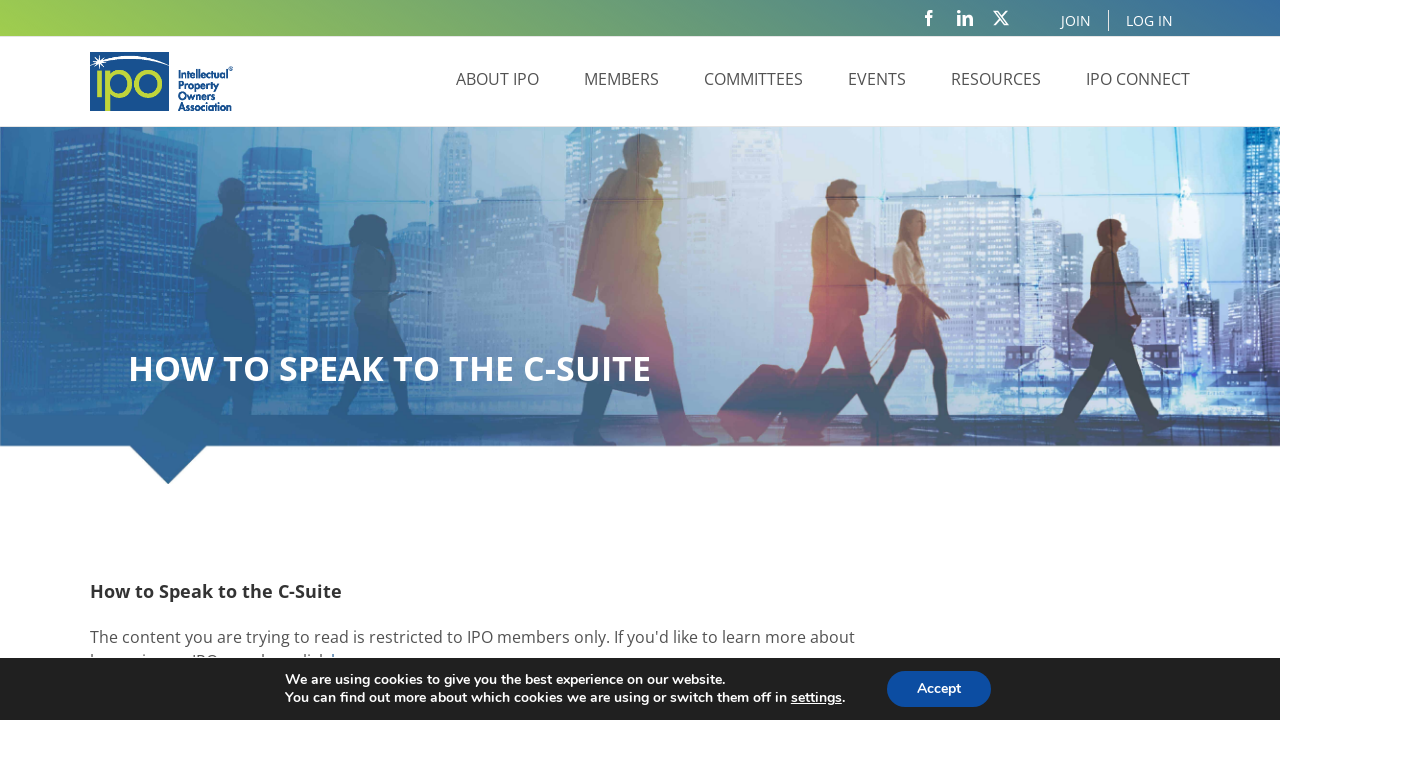

--- FILE ---
content_type: text/css; charset=UTF-8
request_url: https://ipo.org/wp-content/themes/Avada-Child-Theme/style.css?ver=6.8.3
body_size: 9604
content:
/*
Theme Name: Avada Child
Description: Child theme for Avada theme
Author: ThemeFusion
Author URI: https://theme-fusion.com
Template: Avada
Version: 1.0.0
Text Domain:  Avada
*/

.fusion-secondary-header {
    background-image: linear-gradient(30deg, rgba(255,0,0,0), rgba(53,108,159,1));
}
.fusion-secondary-header .fusion-alignleft {
	    width: 83%;
		text-align: right;
}
.fusion-secondary-header .fusion-alignright {
    width:16%;
        position: relative;
}
.fusion-secondary-header .menu-text {
	color: #fff;
	font-size: 20px;
}
.fusion-secondary-header .fusion-social-network-icon {
	color: #fff !important;
	text-decoration: none;
}
.fusion-secondary-menu > ul > li > a {
	height: auto !important;
	padding: 4px 9px;
	text-transform: uppercase;
	text-decoration-line: unset;
}
.fusion-secondary-header .menu-text {
	color: #fff;
	font-size: 14px;
}
.fusion-secondary-menu .fusion-bar-highlight:hover {
    background-color: #84a421;
    font-weight: bold;
    box-shadow: 2px 2px 1px rgba(0,0,0,0.4);

}
.fusion-secondary-menu > ul > li {
	border: none;
	padding: 0 4px;
}
.fusion-logo {
    margin: 15px 0 !important;
}
.fusion-header {
    height: 90px !important;
}
.fusion-header-sticky-height {
    height: 90px !important;
}
.fusion-main-menu > ul > li {
    padding-right: 25px;
}
nav.fusion-main-menu a.fusion-bar-highlight {
    font-size: 16px;
    text-transform: uppercase;
    color: #525252 !important;
    text-decoration: none;
}
nav.fusion-main-menu a.fusion-bar-highlight:Hover {
    color: #84a421 !important;
}
.fusion-main-menu > ul > li > a {
    border: none !important;
}
div#banner-section {
    text-align: center;
    padding: 0px 0;
	height: 550px;
}
div#banner-section  .vc_column-inner {
    padding: 0 !important;
}
div#banner-section .wpb_wrapper {
    padding: 0px 0;
}
div#banner-text {
    position:  absolute;
    top: 50%;
    left: 0;
    right: 0;
    margin:  auto;
    transform: translateY(60%);
}
div#banner-section h2 {
    text-transform: uppercase;
    font-size: 52px !important;
    color: #fff;
    font-weight: bolder;
    -webkit-text-stroke: 2px #356c9f;
    margin-bottom: 20px;
}
div#banner-section button,div#banner-section a,div#join-btn a.vc_general.vc_btn3 {
    background-color: #356c9f;
    margin: 0 10px;
    border:  none;
    border-radius:  0;
    font-weight: 700;
    text-transform:  uppercase;
    color:  #fff !important;
    font-size: 15px;
    letter-spacing: 1px;
    box-shadow: 2px 2px 20px #000;
    width: 170px;
	background-image: none !important;
}
div#banner-section button:hover {
    background-color: #84a421;
}
div#banner-section .join-btn button ,div#join-btn a.vc_general.vc_btn3{
    background-color: #84a421;
}
div#serving-section h2 {
    text-transform: uppercase;
    font-size: 32px !important;
    color: #356c9f;
    font-weight: 300;
}
div#serving-section .wpb_wrapper p {
    color: #525252;
    font-size: 16px;
    max-width: 900px;
    margin: auto;
    line-height: 26px;
}
div#serving-section {
    width: 100%;
    float: left;
    margin: 0;
}
div#trending-section {}

div#trending-section {
    width: 100%;
    float: left;
}

div#trending-section h2 {
    text-transform:  uppercase;
    color:  #fff;
    font-size: 36px !important;
    font-weight:  bold;
}
div#resources .wpb_wrapper {
    background-color: #fff;
    padding: 20px;
    width: 100%;
    float: left;
    box-shadow: 2px 2px 30px #000;
    margin-bottom: 45px;
	 
}
div#resources .wpb_wrapper img {
    width: 150px;
}
#trending-section #resources h2.vc_custom_heading {
    color: #525252;
    font-size: 36px !important;
    margin: 0;
    text-align: center !important;
}
#trending-section #resources h4.vc_custom_heading{
    font-size: 26px;
    text-transform: uppercase;
    font-weight: 200;
    margin: 0 0 10px 0;
    text-align: center !important;
}
div#resources .wpb_wrapper p {
    color: #525252;
    font-size: 16px;
    /* line-height: 26px; */
    font-weight: 400;
    text-align: center !important;
}
div#resources .wpb_text_column.wpb_content_element .wpb_wrapper {
    padding: 0;
	box-shadow: none;
}
div#resources wpb_single_image.wpb_content_element.vc_align_center {
    margin-bottom: 10px;
}
div#resources figure.wpb_wrapper.vc_figure {
    box-shadow: none;
    margin: 0;
}
div#resources a {
    background-color: #525252;
    padding: 10px 50px;
    float: left;
    text-transform: uppercase;
    color: #fff !important;
    box-shadow: -2px 2px 20px #525252;
    font-size: 14px;
    margin: 40px 0 0 0;
    font-weight: 500;
    position: absolute;
    bottom: 20px;
    left: 25%;
    line-height: 26px;
    text-decoration-line: unset;
}
div#trending-section {
    padding-bottom: 25px;
}
div#upcoming-event {
    width: 100%;
    margin: 25px 0;
    float: left;
}
div#upcoming-event h2.vc_custom_heading {
    text-transform: uppercase;
    color: #356c9f ;
    font-weight: bold;
    font-size: 32px;
}
div#trending-section button, div#trending-section .resource a {
    background-color: #84a421;
    color: #fff !important;
    border: none;
    text-transform: uppercase;
    background-image: none;
    font-size: 20px;
    box-shadow: -1px -1px 21px #000;
    padding: 10px 30px;
    font-weight: 600;
}
div#upcoming-event {
    margin: 20px 0 65px 0px;
}
div#upcoming-event h2.vc_custom_heading ,.event-text h3{
    text-transform: uppercase !important;
    font-size: 32px !important;
    font-weight: bold !important;
    color: #356c9f !important;
}
div#event .wpb_wrapper {
    padding: 15px;
    box-shadow: 2px 2px 16px rgba(0,0,0,0.4);
}
div#upcoming-event figure.wpb_wrapper.vc_figure {
    padding: 0;
    box-shadow: none;
}
.wpb_single_image.wpb_content_element.vc_align_left {
    margin: 0;
}
div#event .wpb_text_column.wpb_content_element .wpb_wrapper {
    box-shadow: none;
    padding: 0;
}
div#event h2.vc_custom_heading {
    margin: 0;
}
div#event h4.vc_custom_heading ,.event-text h4{
    font-size: 26px !important;
    margin: 0;
    text-transform: uppercase;
    font-weight: 100 !important;
    color: #356c9f !important;
    line-height: normal !important;
}
div#event .wpb_wrapper p,.event-text p {
    font-size: 18px;
    /* text-transform: uppercase; */
    margin-top: 10px;
}
div#event a,div#commite-resources a.vc_general.vc_btn3,#calender-event .event-text a {
    background-color: #e9b74c;
    border-radius:  0;
    color: #525252 !important;
    font-weight:  bold;
    text-transform:  uppercase;
    box-shadow: -2px 2px 12px rgba(0,0,0,0.6);
    padding: 12px 26px;
    margin: 0 30px 0 0;
    border:  none;
	letter-spacing: 1px;
	background-image:none;
	font-size: 16px;
    font-family: "Open Sans";
    text-decoration-line: unset;
}

div#event a,div#commite-resources a.vc_general.vc_btn3,#calender-event .event-text .nobg a {
	background-color: #ffffff;

}



#event #view a ,div#commite-resources a.vc_general.vc_btn3{
    background-color: #84a421;
    color: #fff !important;
}

#tribe-events .tribe-events-list .type-tribe_events {
    padding: 0;
    border: 1px solid;
    margin-bottom: 20px;
    min-height: 0px;
    position: relative;
}


div#voice-section {
    padding: 20px 0 45px 0;
}
div#voice-section h2.vc_custom_heading {
    font-size: 34px;
    text-transform: uppercase;
    color: #525252;
    font-weight: bold;
}
div#voice-section .wpb_wrapper p {
    font-size: 16px;
    font-weight: 500;
    color: #525252;
}
div#voice-section .wpb_wrapper ul {
    padding: 0;
    list-style-position: inside;
}
div#voice-section .wpb_wrapper li {
    font-size: 16px;
    color: #525252;
}
div#voice-section .wpb_wrapper a {
    color: #356c9f;
    font-style: italic;
	text-decoration:underline;
}

div#voice-section .wpb_wrapper a:hover {
	color:#84a421;
}
p.member {
    color: #356c9f !important;
    font-style: italic;
}
div#voice-right h2.vc_custom_heading {
    color: #356c9f;
	    margin: 0;
}
div#voice-right h4.vc_custom_heading{
    color: #356c9f;
    font-weight: 100;
    font-size: 30px;
    text-transform: uppercase;
    margin: 0;
}
div#voice-right
button.vc_general.vc_btn3.vc_btn3-size-md.vc_btn3-shape-rounded.vc_btn3-style-modern.vc_btn3-color-grey,div#voice-right
a.vc_general.vc_btn3 {
    background-color: #356c9f;
    color:  #fff !important;
    border-radius:  0;
    background-image: none;
    width: 300px;
    text-transform:  uppercase;
    font-size: 21px;
    display:  table;
    margin: 20px auto;
    box-shadow: -7px 1px 18px rgba(0,0,0,0.5);
    border:  none;
    text-decoration: none;
    font-style: normal;
}
.home main#main {
    padding: 0 !important;
}
.fusion-social-links-footer {
    display: none !important;
}
.fusion-copyright-notice {
    width: 100%;
    text-align: center;
}
footer#footer {
    background-color:  #383838;
}

/*about page*/

.fusion-page-title-captions h1.entry-title ,div#inner-text h2.vc_custom_heading{
    color: #fff;
    font-size: 34px !important;
    text-transform: uppercase;
    font-weight: bold;
	margin: 0;
}
.fusion-page-title-captions h3 ,div#inner-text p{
    color: #fff;
    font-size: 18px !important;
    max-width: 660px;
}
div#about-sec .vc_tta-tabs-container {
    width: 24%;
    float: left;
    display: inline-block !important;
}

div#about-sec .vc_tta-panels-container {
    width:  70%;
    float:  right;
}
div#about-sec {
    width: 100%;
    float: left;
    padding: 30px 0;
	margin: 0;
}
div#about-sec .vc_tta-panel-body h2 {
    font-size: 36px;
    color: #525252;
    font-weight: bold;
    margin: 0 0 25px 0 !important;
    text-transform: uppercase;
}

div#about-sec .vc_tta-panels {
    background:  transparent;
    border:  none;
}
.wpb_text_column.wpb_content_element {
    color:  #525252;
    font-size: 16px;
}
div#about-sec li.vc_tta-tab {
    display: block !important;
    margin: 0 0 10px 0;
	padding-right: 15px;
}

div#about-sec li.vc_tta-tab.vc_active {
	padding-right: 0px;
}
/*.fusion-page-title-bar.fusion-page-title-bar-none.fusion-page-title-bar-left {position:  relative;}

.fusion-page-title-bar.fusion-page-title-bar-none.fusion-page-title-bar-left::After {
    position:  absolute;
    content: "";
    border-left: 20px solid transparent;
    border-right: 20px solid transparent;
    border-top: 20px solid #336794;
    border-bottom: 20px solid transparent;
    left: 81px;
}*/
.fusion-page-title-bar{
	height: 350px !important;
    border: none;
}
div#about-video {
	width: 100%;
	float: left;
	padding: 30px 0 0 0;
	box-shadow: 1px 1px 15px rgba(0,0,0,0.3);
	margin: 0;
}
div#about-video .wpb_wrapper p {
    font-size: 16px;
    color:  #525252;
}
div#about-text {
    padding: 0 0 0 25px;
}
div#about-sec li.vc_tta-tab a {
    background:  transparent;
    border: none;
    border-radius:  0;
    color:  #fff !important;
    font-size: 18px;
    text-transform:  uppercase;
    font-weight:  bold;
	text-align: center;
}
div#about-sec li.vc_tta-tab:first-child a {
    background-image: url(../../../wp-content/uploads/2019/04/blue-arrow.png);
    background-repeat: no-repeat;
    background-position: center;
}
div#about-sec li.vc_tta-tab.vc_active:first-child a,div#about-sec li.vc_tta-tab.vc_active:nth-child(2) a,div#about-sec li.vc_tta-tab.vc_active:nth-child(3) a,div#about-sec li.vc_tta-tab.vc_active:nth-child(4) a,div#about-sec li.vc_tta-tab.vc_active:nth-child(5) a,div#about-sec li.vc_tta-tab.vc_active:nth-child(6) a,div#about-sec li.vc_tta-tab.vc_active:nth-child(7) a,div#about-sec li.vc_tta-tab.vc_active:nth-child(8) a{
    background-size: 100%;
}
div#about-sec li.vc_tta-tab:nth-child(2) a {
    background-image: url(../../../wp-content/uploads/2019/04/green-arrow.png);
    background-repeat: no-repeat;
    background-position: center;
}
div#about-sec li.vc_tta-tab:nth-child(3) a {
    background-image: url(../../../wp-content/uploads/2019/04/yellow-arrow.png);
    background-repeat: no-repeat;
    background-position: center;
}
div#about-sec li.vc_tta-tab:nth-child(4) a {
    background-image: url(../../../wp-content/uploads/2019/04/gray-arrow.png);
    background-repeat: no-repeat;
    background-position: center;
}
div#about-sec li.vc_tta-tab:nth-child(5) a {
    background-image: url(../../../wp-content/uploads/2019/04/green-arrow.png);
    background-repeat: no-repeat;
    background-position: center;
}
div#about-sec li.vc_tta-tab:nth-child(6) a {
    background-image: url(../../../wp-content/uploads/2019/04/yellow-arrow.png);
    background-repeat: no-repeat;
    background-position: center;
}
div#about-sec li.vc_tta-tab:nth-child(7) a {
    background-image: url(../../../wp-content/uploads/2019/04/gray-arrow.png);
    background-repeat: no-repeat;
    background-position: center;
}
div#about-sec li.vc_tta-tab:nth-child(8) a {
    background-image: url(../../../wp-content/uploads/2019/04/green-arrow.png);
    background-repeat: no-repeat;
    background-position: center;
}
ul.download-btn li {
    display: inline-block;
    padding: 7px 7px 0px 59px;
    text-align:  center;
    
    background-size: 100%;
    margin: 0 9px 0 0;
    background-repeat:  no-repeat;
    width: 236px;
    line-height:  normal;
}
div#about-video ul.download-btn {
    padding: 0;
}

ul.download-btn  li.corporat{
	background-image: url(../../../wp-content/uploads/2019/04/btn1.png);
}

ul.download-btn  li.law{
	background-image: url(../../../wp-content/uploads/2019/04/btn2.png);
}
.law-firm .num p {
    background-color: #80a021;
}
.vendor .num p {
    background-color: #e5b34c;
}
.non-profit .num p {
    background-color: #6d6e71;
}
ul.download-btn li a {font-size: 18px;color:  #525252;font-weight:  bold;text-transform: uppercase;}

div#about-video ul.download-btn li a p {
    font-size: 12px;
    color: #356c9b;
}
div#about-sec h2.vc_custom_heading {
    font-size: 30px;
    color: #525252;
    font-weight: bold;
    text-transform: uppercase;
    margin: 25px 0px 10px 0;
}
div#about-sec .wpb_wrapper p {
    color: #525252;
    font-size: 16px;
}
div#about-sec .vc_tta-panel-body {
    padding: 0;
}
.coprate-text {
    width:  100%;
    float: left;
    margin-bottom: 20px;
}

.num {
    width: 10%;
    float: left;
}

.cop-text {
    width:  90%;
    float: left;
    text-align:  left;
}

.num p {
    width: 44px;
    height: 44px;
    border-radius:  50%;
    background-color: #356c9b;
    color: #fff;
    text-align:  center;
    line-height: 44px;
    font-size: 24px !important;
    color: #fff !important;
}
div#member-card {
    box-shadow: 0px 1px 3px rgba(0,0,0,0.5);
    width: 90%;
    float: left;
    padding: 0 0 0 0;
    margin: 0 19px 30px 19PX;
    position: relative;
    height: 300px;
}
div#member-card .vc_column-inner {
    PADDING: 0;
}
div#member-card h2.vc_custom_heading {
    BACKGROUND-COLOR: #81a121;
    color: #fff;
    box-shadow: 0px 2px 10px #000;
    font-size: 18px;
    text-transform: capitalize;
    padding: 15px 15px;
}
div#member-card .wpb_wrapper p {
    padding: 0 15px;
    font-weight: lighter;
    font-size: 20px;
    height: 150px;    
}
div#about-sec div#membership li.vc_tta-tab:first-child a {
    background-color: #e0e0e0;
	color:#000;
}
div#about-sec div#membership li.vc_tta-tab:first-child a {
    background-image: url(../../../wp-content/uploads/2019/04/light-gray.png);
}
div#about-sec div#membership li.vc_tta-tab:first-child a:hover,div#about-sec div#membership li.vc_tta-tab.vc_active:first-child a{
	background-size:100%;
}
div#membership .search-field input.s {
    height: 45px;
    background-color: #eee;
}
div#membership input.searchsubmit {
    height: 45px;
    width: 50px;
}
.law-firm h2.vc_custom_heading {
    background-color: #e5b34c !important;
}
.vendors h2.vc_custom_heading {
    background-color: #6d6e71 !important;
}
main#main {
    padding: 0;
}

div#inner-banner {
    width:  100%;
    position:  relative;
}

div#inner-text {
    position: absolute;
    top: 75%;
    transform: translatey(-75%);
    left: 5%;
    right: auto;
    width: 100%;
    margin: auto;
    transform: translate(5% , -75%);
}

div#member-section h3 {
    text-transform:  uppercase;
    color: #250900;
    font-size:  30px;
    LINE-HEIGHT: 30PX;
    MARGIN: 15px 0 15px 0;
}
div#member-section  p {
    font-size: 20px;
    color:  #250900;
}
div#member-section .wpb_text_column.wpb_content_element {
    padding: 0 15px;
}
#members h2.vc_custom_heading {
    font-size: 30px;
    text-transform: uppercase;
    font-weight: bold;
    color: #746864;
    letter-spacing: 1px;
}
div#nominations {
    margin: 15px 0 40px 0;
    color: #fff;
    width: 100%;
    FLOAT: LEFT;
	box-shadow: 3px 3px 3px rgba(0,0,0,0.4);
}

div#nominations .wpb_wrapper {
    color: #fff;
}

div#nominations h3 {
    color: #fff;
    font-size: 20px;
    font-weight:  bold;
    margin: 0;
}

div#nominations p {
    font-size: 16px;
    padding: 0 30px 0 0;
}

div#nominations p a {
    color:  #fff !important;
    font-weight:  bold;
    text-decoration: underline;
}
div#member-section {
    margin-top: 45px;
}
/*annual mitting*/
div#annual-mitting {
    width:  100%;
    margin: 50px 0 50px 0;
    display:  flex;
}

div#mitting-text {
    box-shadow: 2px 2px 16px rgba(0,0,0,0.4);
    padding: 10px 0;
    align-items: stretch;
    margin: 0 15px;
}

div#annual-registration {
    box-shadow:  2px 2px 16px rgba(0,0,0,0.4);
    background-color:  #356c9a;
    margin: 0 15px;
}

div#mitting-text h2.vc_custom_heading {
    text-transform: uppercase;
    font-size: 32px;
    margin: 0;
    font-weight: bold;
    color: #356c9f;
}


div#mitting-text h3.vc_custom_heading {
    font-size: 26px;
    margin: 0;
    text-transform: uppercase;
    font-weight: 100;
    color: #356c9f;
    line-height: normal;
}

div#mitting-text .wpb_wrapper p {
    font-size: 18px;
     /* text-transform: uppercase; */
    margin-top: 10px;
}

div#annual-registration {
    padding: 10px 0;
}

div#annual-registration h3 {
    margin: 0;
    color: #fff;
    font-size: 23px;
    text-transform:  uppercase;
    font-weight:  bold;
}

div#annual-registration p {
    margin: 0;
    color: #fff;
}
.page-id-275 div#about-sec li.vc_tta-tab a {
    background: #809f21 !important;
}

.page-id-29671 div#about-sec li.vc_tta-tab a {
    background: #809f21 !important;
}

.page-id-27982 div#about-sec li.vc_tta-tab a {
    /*background: #809f21 !important; */
}

.page-id-275, .page-id-29671 div#about-sec li.vc_tta-tab.vc_active a {
    background: transparent !important;
    background-image: url(../../../wp-content/uploads/2019/04/blue-arrow.png) !important;
    background-size: 100% !important;
    background-repeat: no-repeat;
    background-position: center !important;
}

.page-id-27982 div#about-sec li.vc_tta-tab.vc_active a {
    background: transparent !important;
    background-image: url(../../../wp-content/uploads/2019/04/blue-arrow.png) !important;
    background-size: 100% !important;
    background-repeat: no-repeat;
    background-position: center !important;
}
 

div#annual-tab h4 {
    font-size: 18px;
    margin: 0;
    color:  #356c9a;
    text-transform:  uppercase;
}
div#annual-tab h3 {
    margin: 0;
    color:  #6d6e71;
    text-transform:  uppercase;
    font-weight:  bold;
    font-size: 28px;
}
div#about-sec #annual-tab p:last-child {
    margin-bottom: 60px;
}
/*fedral*/
div#federal-section {
    margin-top: 50px;
}
.custom-post-list .single-post-item {
    margin-bottom: 90px;
}
div#federal-section b,div#federal-section h2.vc_custom_heading {
    font-size: 24px;
    color:  #525252;
    text-transform:  uppercase;
}
div#federal-section h2.vc_custom_heading{
	font-weight: bold;
}
div#federal-section a {
    color: #356c9a;
    font-size: 18px;
}

div#federal-section span.date {
    color:  #356c9a;
    font-size: 18px;
}

div#federal-section p {
    font-size:  16px;
    color:  #525252;
    line-height: 28px;
    margin-top: 10px;
}
.fusion-page-title-bar {
    DISPLAY: NONE;
}
div#events {
    width:  100%;
    float: left;
    margin: 50px 0 0 0;
}

div#events h2.vc_custom_heading {
    font-size:  30px;
    text-transform:  uppercase;
    margin: 0 0 10px 0;
    font-weight:  bold;
    color: #525252;
}

div#events .wpb_wrapper p {
    color:  #525252;
    line-height: 24px;
}
#events .vc_btn3-right button ,a.btn.text-right{
    background-color:  #809d21;
    margin: 20px 0 0 0;
    color:  #fff !important;
    box-shadow: 2px 2px 4px rgba(0,0,0,0.3);
    text-transform:  uppercase;
    border:  none;
}
a.btn.text-right {
    float: right;
    padding: 12px 25px;
}
/*daily news*/
div#daily-news {
    margin: 50px 0 0 0;
    width:  100%;
    float: left;
}

div#daily-news .vc_col-sm-9 {
    padding: 0 0 0 40px;
}
div#federal-section ul li a {
    font-size: 14px;
    line-height: 24px;
}
div#federal-section ul {
    padding: 0;
}

div#federal-section ul li {
    list-style: none;
}
div#daily-news input.s ,input#searchform,div#federal-section form.search input{
    height:  40px;
    background-color: #eeeeee !important;
    border:  none;
    color: #525252 !important;
    font-size:  16px;
}

div#daily-news .search-button input.searchsubmit,div#federal-section form.search .search-btn input {
   	color:#fff !important;
	background-color: #356c9f !important;
    width: 150px;
    height: 40px;
    margin: 0 0 0 10px;
    box-shadow: 2px 1px 5px rgba(0,0,0,0.5);
	font-size: 18px;
   	font-family: "Open Sans";
   	font-weight: 300;
}
div#daily-news .vc_gitem-zone.vc_gitem-zone-c {
    background-color: transparent !important;
}
div#daily-news .vc_gitem-post-data-source-post_date {
    color:  #356c9f;
    font-size: 22px;
    font-weight:  bold;
    margin: 0;
}
div#daily-news .vc_gitem-post-data-source-post_title h4 {
    margin: 0;
    font-size: 20px;
    font-weight: bold;
    color: #525252;
}
div#daily-news .vc_gitem-post-data-source-post_excerpt p {
    font-size:  18px;
    color:  #525252;
    margin: 0;
}
div#daily-news a.vc_gitem-link.vc_general {
    background:  transparent;
    color: #a0ce4e;
    text-transform:  uppercase;
    padding: 0;
    font-size:  16px;
    text-decoration:  underline;
}
div#daily-news .vc_grid-item.vc_clearfix.vc_col-sm-12.vc_grid-item-zone-c-bottom.vc_visible-item.fadeIn.animated {
    padding-bottom: 0;
    padding-left:0;
    padding-right:0;
    
} 
h4.widget-title {
    background-color: #356c9c;
    color: #fff;
    text-align: center;
    text-transform: uppercase;
    font-weight: bold;
    margin: 0 0 10px 0;
    font-size: 20px;
}
h2.entry-title.fusion-post-title a,.single h2.entry-title.fusion-post-title {
    font-size: 21px;
    font-weight: bold !important;
    color: #525252;
}
.fusion-post-content.post-content p, .single .post-content p {
    font-size: 16px;
    color: #525252;
    margin: 10px 0;
}
a.fusion-read-more {
    color: #a0ce4e;
    font-size: 14px;
}
.single section#content {
    margin-bottom: 40px;
}
nav.page-nav a.prev.page-numbers {
    background-color: #3a6e9b;
    color:  #fff;
    padding: 6px 20px;
    text-transform: uppercase;
}
nav.page-nav a.page-numbers {
    background-color: #3a6e9b;
    padding: 6px 20px;
    color: #fff !important;
}
nav.page-nav span.page-numbers.current {
    background-color: #a0ce4e;
    padding: 6px 20px;
    color: #fff;
}
nav.page-nav {
    margin: 60px 0 !important;
    text-align: center;
}


.search-page-search-form.search-page-search-form-top {
    width:  100%;
    float:  left;
}

body.search-results section#content {
    margin-top: 24px;
    width:  100%;
}

body.search-results section#content h2.entry-title.fusion-post-title {
    font-size:  30px;
    margin: 0;
    font-weight:  bold;
    color: #525252;
    text-transform:  uppercase;
}

body.search-results section#content p {
    font-size: 18px;
}
body.search-results section#content input.searchsubmit {
    width: 140px;
    height: 40px;
    margin: 0 0 0 10px;
    background-color: #356c9f;
}
body.search-results .fusion-blog-layout-grid .fusion-post-wrapper:not(.fusion-masonary-is-transparent) {
    border: none;
    border-bottom-width: 3px;
}
body.search-results #posts-container .fusion-blog-layout-grid .fusion-post-grid {
    width: 100%;
}
.fusion-content-sep.sep-double.sep-solid {
    display: none;
}
.ajax-daily-new-container img.loader_image {
    filter: invert(50%);
	width:50px;
}
form.search {
    margin-bottom: 40px;
    width: 100%;
    float: left;
}
/*commitie resources*/
div#commite-resources div#about-text h2.vc_custom_heading {
    color:  #356c9f;
    font-weight:  bold;
    font-size: 24px;
    margin: 0;
}
div#commite-resources div#about-text ul {padding: 0 0 0 20px;}
div#commite-resources div#about-text ul li {color: #356c9f;text-decoration: underline;}
div#commite-resources div#about-text ul li a {
    color: #356c9f;
}

div#commite-resources div#about-text ul li a:hover {
    color: #84a421;
}
div#commite-resources div#about-text p {
    color: #356c9f;
    font-weight: bold;
}
/*member login page*/
div#about-video.member-login {
    margin: 50px 0 50px 0;
    padding: 0;
}
.member-login-form {
    width:  100%;
    display:  flex;
}
.member-login .vc_column-inner {
    padding: 0 !important;
}
.about-detail {width:  50%;background-color:  #356c9b;padding: 20px;align-items: stretch;}
.login-form {
    width:  50%;
    text-align:  center;
    align-items: stretch;
	padding:20px 90px;
}
div#about-video.member-login .wpb_raw_code.wpb_content_element.wpb_raw_html {
    margin: 0;
}
.member-login-form .about-detail h3 {
    margin: 0 0 10px 0;
    font-size:  26px;
    color: #fff;
    text-transform:  uppercase;
    font-weight:  bold;
}
div#about-video .about-detail p {
    color:  #fff;
}
.member-login-form .login-form h3 {
    text-transform:  uppercase;
    font-weight:  bold;
    margin: 0;
    font-size: 30px;
    color:  #525252;
}
.login-form form {
    margin: 20px 0 0 0;
}
.login-form form input::-webkit-input-placeholder{
	opacity:1;
	color:#525252;
}
.login-form form input {
    margin: 0 0 50px 0;
    border: none;
    border-bottom: 2px solid #356c9b;
    padding: 0;
    color: #525252;
    text-align: center;
    background-repeat: no-repeat;
    font-size: 16px;
    font-weight: 100;
    background-size: 24px;
    background-position: left;
}
.login-form form input.login-btn {
    border:  none;
    background-color:  #80a021;
    width:  300px;
    height: 50px;
    cursor: pointer;
    line-height: 50px;
    color:  #fff;
    border-radius:  50px;
	    margin: 0;
}
.forgot {
    width:  100%;
    float: left;
    margin: 40px 0 0 0;
}

.forgot a {
    display:  block;
    text-transform:  uppercase;
    font-size:  14px;
    text-decoration:  underline;
    line-height: 26px;
    color: #525252;
}
input.username {
    background-image: url(../../../wp-content/uploads/2019/04/username.png);
}
input.pwd {
    background-image: url(../../../wp-content/uploads/2019/04/password.png);
}
div#error {
    margin: 30px 0 160px 0;
}
div#event-form input.wpcf7-form-control {
    height: 54px;
    border: none;
    background-color: #eee;
    font-size: 20px;
    color: #525252;
}
div#event-form input.wpcf7-form-control::-webkit-input-placeholder{
	opacity:1;
	color:#525252;
}
div#event-form {
    margin: 50px 0;
}
div#event-form ul {
    padding: 0 20px;
}
div#faq-section h2.vc_custom_heading {
    color: #fff;
    font-size: 30px;
    text-transform: uppercase;
    font-weight: bold;
}
div#faq-section .vc_tta-panel-heading {
    background: transparent !important;
    border: none !important;
}
div#faq-section .vc_tta-panel-body {
    border: none !important;
}
div#faq-section h4.vc_tta-panel-title a {
    color: #fff !important;
    font-size: 18px;
    font-weight: bold;
	padding-left: 0;
}
i.vc_tta-controls-icon.vc_tta-controls-icon-plus::before ,i.vc_tta-controls-icon.vc_tta-controls-icon-plus::after{
    content:none !important;
}

div#faq-section .vc_tta-panel-body  p {
    color: #525252;
    LINE-HEIGHT: 26Px;
    font-size: 16px;
}
div#faq-section {
    background-size: 100% !important;
    margin-top: 82px;
    float: left;
}
div#about-video.commites {
    margin-top: 50px !important;
}
/*committee listing page*/
div#committee-list {width: 100%;float: left;margin: 60px 0 0 0px;}
div#committee-list .committee-listing h3 {
    font-size: 36px;
    text-align: center;
    text-transform: uppercase;
    color: #525252;
    margin: 0;
}
.committee-listing p {
    font-size: 18px;
    margin: 20px 0px;
    float: left;
    width: 100%;
}
.listing-dropdown {
    width: 100%;
    float: left;
	margin-bottom: 35px;
}
input[name="publish"]{ width:100% !important;}
.listing-dropdown select, div#resouces select.control-form, input[name="publish"] {
    width: 33%;
    float: left;
    color: #525252; 
    height: 45px;
    background-color: #ededed;
    border: none;
    text-transform: uppercase;
    font-size: 16px;
    padding: 0 10px;
    -webkit-appearance: none;
	-moz-appearance:none;
    background-image: url(../../../wp-content/uploads/2019/04/down-arrow.png);
    font-weight: normal;
    margin: 0 30px 0 0;
    background-repeat: no-repeat;
    background-position: 96% center;
    background-size: 21px;
}
.listing-dropdown button {
    WIDTH: 28%;
    height: 45PX;
    background-color: #83a321;
    border: none;
    color: #fff;
    text-transform: uppercase;
    font-size: 16px;
    letter-spacing: 1px;
    box-shadow: 2px 2px 2px rgba(0,0,0,0.5);
    line-height: 45px;
}

div#committee-list a.vc_general {
    background-color: #e9b74c;
    border-radius:  0;
    color: #525252 !important;
    font-weight:  bold;
    text-transform:  uppercase;
    box-shadow: -2px 2px 12px rgba(0,0,0,0.6);
    padding: 12px 26px;
    margin: 0 30px 0 0;
    border:  none;
	letter-spacing: 1px;
	background-image:none;
}
div#committee-list #view a.vc_general {
    background-color: #84a421;
    color: #fff !important;
}
.committee-data {
    float: left;
    width: 100%;
    box-shadow: 3px 3px 10px rgba(0,0,0,0.5);
    margin: 25px 0 25px 0;
    padding: 25px;
}
.committee-data h3 {
    text-align: left;
}
div#committee-list .committee-data h6 {
    margin: 0;
    font-size: 18px;
    color: #525252;
}
.committee-data p {
    margin: 0;
    font-size: 16px;
}
.committee-roster {
    width: 100%;
    float: left;
    text-transform: capitalize;
}
div#committee-list .committee-roster h3 {
    color: #000;
    font-size: 20px;
}
.committee-roster strong {
    color: #000;
    padding: 0px 5px 0 0;
    float: left;
    width: 15%;
    text-align: right;
}
.committee-roster p {
    FONT-SIZE: 16PX;
    margin: 0;
}
.committee-roster p a {
    color: #356c9b;
    padding: 0 5px;
}
.committee-roster p a:hover {
    color: #84a421;
}

.all-members {
    width: 100%;
    float: left;
    margin: 10px 0 0 0;
}
.all-members h3 {
    background-color: #c3c3c3;
    color: #000;
    padding: 5px 10px;
}
.all-members li {
    display: block;
    width: 33%;
    margin: 0 0 20px 0;
    float: left;
    font-size: 16px;
}
.all-members ul {
    padding: 0;
    margin: 30px 0 0 0;
}
.all-members li a {
    color: #356c9b;
}
.all-members li a:hover {
    color: #84a421;
}
.all-members li span {
    display: block;
    color: #000;
    padding: 0 0 0 10px;
}
.border {
    HEIGHT: 30PX;
    background-color: #c3c3c3;
    float: left;
    width: 100%;
    margin-top: 30px;
}
.non-voting {
    width: 100%;
    float: left;
	margin-bottom: 10px;
}
.non-voting ul li {
    display: block;
    width: 100%;
    margin: 0;
    color: #000;
}
.non-voting ul {
    margin: 0;
}
div#committee-list p {
    width: 100%;
    float: left;
    font-size: 18px;
    margin: 35px 0;
    color: #525252;
}
div#committee-calender {
    width: 100%;
    float: left;
    margin: 43px 0 0 0;
}

div#committee-calender h2.vc_custom_heading {
    font-size: 34px;
    text-transform: uppercase;
    font-weight: bold;
}
div#resouces {
    width: 100%;
    float: left;
    margin: 0;
}
div#resouces h1.vc_custom_heading {
    TEXT-TRANSFORM: UPPERCASE;
    color: #525252;
    font-size: 36px;
}
div#resouces p {
    font-size: 18px;
}
div#resouces .main_form_area input {
    margin: 0 0 25px 0;
    background-color: #ededed;
    border: none;
    font-size: 14px;
}

div#resouces .main_form_area button {
    margin: 0;
    padding: 14px 0;
}
div#resouces select.control-form {
    width: 100%;
}
.committee-roster p {
    margin: 0 !important;
}

div#event-form input.wpcf7-form-control:not(.wpcf7-submit):focus {
    outline: 1px  solid #356c97 !IMPORTANT;
}
#event-form p {
    color: #525252;
    font-size: 18px;
}
div#resources-table th {
    border: none;
}

.calender-event {
    margin: 50px 0;
}
.event-img,.event-text {
    padding: 15px;
    box-shadow: 2px 2px 16px rgba(0,0,0,0.4);
    margin: 20px 0;
}
.event-text h3 {
    margin: 0;
}
.event-text p {
    margin-bottom: 45px;
}
.event-text {
    padding-bottom: 75px;
}
h1.tribe-events-single-event-title {
    font-weight: bold !important;
    text-transform: uppercase;
    color: #525252 !important;
}
.tribe-events-schedule.tribe-clearfix {margin: 5px 0;}

.tribe-events-schedule.tribe-clearfix h2 {
    color: #878787;
    font-size: 16px !important;
}
div#tribe-events-content .col-sm-6 {
    padding: 0;
}
.tribe-events-single-event-description.tribe-events-content {
    padding: 0 25px 0 0;
}
blockquote.page-section__blockquote {margin: 0;}
div#resources-table img {
    width: 170px !important;
}


div#basic-page {
    width: 100%;
    margin: 45px 0;
    float: left;
}
div#basic-page h2 {
    text-transform: uppercase;
    font-weight: bold;
    margin: 0;
    color: #525252;
    font-size: 36px !important;
}
div#basic-page figure.wpb_wrapper.vc_figure {
    margin: 0 0 30px 0;
}
/*popup*/
a.icon {
    width: 30px;
    height:  30px;
    border-radius:  50%;
    background-image: url(../../../wp-content/uploads/2019/06/i-icon.png);
    float: right;
    background-size:  100%;
    background-repeat:  no-repeat;
	cursor: pointer;
}
.sgpb-popup-dialog-main-div-theme-wrapper-6 {
    top: 110px !important;
    max-width: 330px !important;
    width: 100% !important;
    position: absolute;
    z-index: 999911;
}
.sgpb-theme-6-content {
    box-shadow: #646161 0px 0px 8px 3px !important;
}
img.sgpb-popup-close-button-6 {
    top: 5px !important;
    z-index: 999920;
    position: absolute;
    float: left;
    /* top: -18px; */
    right: -18px;
    width: 30px;
    cursor: pointer;
    height: 30px;
    background-repeat: no-repeat;
    background-size: cover;
    background-image: url(../../../wp-content/uploads/2019/06/close-icon.png);
}
.sgpb-theme-6-overlay.sgpb-popup-overlay-25940 {
    display: none;
}
div#sgpb-popup-dialog-main-div {
    width:  100% !important;
    border-radius: 0 !important;
    background-color: #fff;
}
.popup-text {
    padding: 10px 0 0 0;
}
.popup-text h3 {
    border-bottom: 3px solid #81a121;
    font-size: 22px !important;
    color: #6d6e71 !important;
}
.popup-text p {
    font-weight: lighter;
    font-size: 20px !important;
    color: #525252;
}
.sgpb-popup-dialog-main-div-wrapper {
  display: none;
}
 

/*media query start from here*/

@media(max-width:1199px){
.fusion-social-networks {
    text-align: right !important;
}	
.fusion-secondary-header .fusion-alignright {
	width: 15%;
}	
.fusion-social-links-header {
    margin-top: 0;
}
.fusion-social-networks {
    padding: 0 !important;
}	
.fusion-social-networks .fusion-social-networks-wrapper {
    margin: 0;
    padding: 8px 0 0 0;
}	
div#upcoming-event h2.vc_custom_heading {
	font-size: 26px;
}	
div#event h4.vc_custom_heading {
	font-size: 22px;
}	
div#event .wpb_wrapper p {
	font-size: 16px;
}	
.listing-dropdown select{
	margin: 0 25px 0 0;
}	
 .event-text h3 {
	font-size: 27px;
}	
.event-text h4 {
	font-size: 22px;
}	
 .event-text p {
	font-size: 16px;
}
.event-text {
	padding-bottom: 36px;
}	
}

@media(max-width:991px){
.fusion-social-networks {
    text-align: center !important;
}	
.fusion-mobile-menu-icons {
	padding: 16px 0;
	float: right;
}
div#banner-section h2 {
	font-size: 30px !important;
	margin-bottom: 5px;
}
div#serving-section h2 {
	font-size: 24px !important;
}	
div#resources .wpb_wrapper img {
	width: 110px;
}	
#trending-section #resources h2.vc_custom_heading {
	font-size: 24px !important;
}	
#trending-section #resources h4.vc_custom_heading {
	font-size: 17px;
}	
div#resources .wpb_wrapper p {
	font-size: 16px;
}	
div#resources a {
	padding: 10px 48px;
}	
#event {
	width: 100% !important;
	margin-bottom: 30px;
}	
div#voice-section h2.vc_custom_heading {
	font-size: 30px;
}	
div#voice-right button.vc_general.vc_btn3.vc_btn3-size-md.vc_btn3-shape-rounded.vc_btn3-style-modern.vc_btn3-color-grey {
	max-width: 220px;
	width: 100%;
}	
div#about-sec li.vc_tta-tab a {
	font-size: 12px;
}	
.login-form {
    padding: 20px 40px;
}	
.listing-dropdown select {
	margin: 0 20px 0 0;
}
.committee-listing h3 {
	font-size: 26px;
}	
}
/* special laptop*/
@media(max-width:1366px){
div#banner-section {
    height: 450px;
}
}
@media(max-width:767px){
.container {
	width: 100%;
}	
div#banner-section h2 {
	font-size: 30px !important;
}
#trending-section #resources h2.vc_custom_heading {
	font-size: 33 !important;
	text-align: center !important;
}	
#trending-section #resources h4.vc_custom_heading {
	font-size: 24px;
	text-align: center !important;
}	
div#resources a {
	float: none;
	text-align: center;
	/* display: table; */
	margin: 40px auto;
}

div#trending-section .vc_col-sm-4:nth-child(2) .vc_column-inner {
  margin-top: 45px;
}

div#trending-section .vc_col-sm-4:nth-child(3) .vc_column-inner {
  margin-top: 45px;
}

div#banner-section {
    height: 350px;
}

#content {
	margin-bottom: 0;
}	
div#banner-section h2 {
	font-size: 22px !important;
	-webkit-text-stroke: 1px #356c9f;
}
div#banner-section button {
	font-size: 14px;
}
.fusion-page-title-captions h1.entry-title ,div#inner-text h2.vc_custom_heading{
    font-size: 26px !important;
}
.fusion-page-title-captions h3 ,div#inner-text p{
    font-size: 14px !important;
}	
div#about-sec #\31 554170411098-b84f2a5d-3dfe .vc_tta-panel-heading {
	background-color: #356c9b;
}
div#about-sec  #\31 554170411142-b7428093-06ac .vc_tta-panel-heading{
	 background-color: #80a021;
}
div#about-sec  #\31 554170904044-bf6bdf36-d0eb .vc_tta-panel-heading{
	 background-color: #e5b34c;
}
div#about-sec  #\31 554170949670-0f7c01d9-3a52 .vc_tta-panel-heading{
	 background-color: #6d6e71;
}
div#about-sec  .vc_tta-panel-heading {
	background-color: #356c9b;
	border: none;
	border-radius: 0;
}
div#about-sec .vc_tta-title-text {
	color: #fff;
	font-size: 19px;
	text-transform: uppercase;
	font-weight: bold;
}	
div#about-sec .vc_tta-tabs-container {
	display: none !important;
}
div#about-sec .vc_tta-panels-container {
	width: 100%;
	float: right;
}	
div#about-sec .vc_tta-panel-body {
	padding: 20px 20px;
}
div#join-btn {
    margin: 0px 0 10px 0;
}	
div#banner-section .join-btn button, div#banner-section a.vc_general.vc_btn3 {
    padding: 8px 0;
    width: 138px;
}	
.member-login-form {
    display: block;
}	
.about-detail {
    width: 100%;
}	
.login-form {
    width: 100%;
}	
div#about-video.member-login {
    padding: 0 0 40px 0;
}
.listing-dropdown select {
	margin: 0 0px 20px 0;
	width: 100%;
}
.committee-roster strong {
	width: 22%;
}	
.all-members li {
	width: 100%;
}	
}
@media(max-width:556px){
div#banner-section .wpb_single_image img {
	height: 210px;
	object-fit: fill;
}
divac#banner-section button {
	width: 150px;
}	
div#inner-banner .wpb_wrapper.vc_figure .vc_single_image-img.attachment-full {
	height: 170px;
	object-fit: fill;
}	
.non-voting ul li {
	margin: 0 0 6px 0;
}	
}
@media(max-width:414px){
div#banner-section button {
	font-size: 12px;
}	
div#banner-section button {
	width: 138px;
}	
div#banner-section h2 {
	font-size: 20px !important;
}	
.fusion-page-title-captions h3, div#inner-text p {
	font-size: 12px !important;
}	
div#about-sec h2.vc_custom_heading {
	font-size: 20px;
}	
.login-form form input.login-btn {
    width: 220px;
}	
}



/************ staff page *****************/
.main-staff, .main-staff-inner{
    position: relative;
    width: 100%;
	overflow:hidden;
}
.main-staff-inner span h2{ font-size:20px; color:#fff;}
.main-staff-inner span p{ font-size:16px; color:#fff;}
.main-staff-inner img {
    width: 100%;    
}
.page-id-287 nav.page-nav {
    display: none;
}
.main-staff-inner span {
    position: absolute;
    background: #3a6e9b;
    width: 100%;
    bottom: -13%;
    left: 8px;
    max-width: 320px;
}
.main-staff .over-lay {
    position: absolute;
    WIDTH: 100%;
    z-index: 11;
    background: #3e729e;
    color: #fff;
    padding: 8px;
    overflow: hidden;
    bottom: 0;
   /* left: 8px; */
    transition: all .3s linear;
    opacity: 0.95;
    top: 83%;
}
.main-staff-2:hover .over-lay {   
	height:100%; 
	visibility:visible;
	top: 0;
	transition: all .3s linear;
}
a.main-staff-name {
    display: block;
    font-size: 18px;
    font-weight: 400;
    color: #fff !important;
}
nav.page-nav {
    width: 100%;
    float: left;
}
.custom-post-list {
    width: 100%;
    float: left;
}
nav.page-nav {
    width: 100%;
    float: left;
    margin-top: 103px;
}
.main-staff-inner span {
    padding: 8px 20px;
    z-index: 9999999;
}
.main-staff-inner span h2 {
    margin: 0;
}

.main-staff .over-lay h2 {
    color: #fff;
	margin:0;
}

.main-staff .over-lay span {
    font-style:italic;
}

/********************/
.navigation li a,
.navigation li a:hover,
.navigation li.active a,
.navigation li.disabled {
    color: #fff;
    text-decoration:none;
}
 
.navigation li {
    display: inline;
}
 
.navigation li a,
.navigation li a:hover,
.navigation li.active a,
.navigation li.disabled {
    background-color: #6FB7E9;
    border-radius: 3px;
    cursor: pointer;
    padding: 12px;
    padding: 0.75rem;
}
 
.navigation li a:hover,
.navigation li.active a {
    background-color: #3C8DC5;
}
.ajax_loader {
    width: 100%;
    float: left;
    text-align: center;
    position: absolute;
    opacity: 0;
}
/**************************************************/

.member_filter_list{ width:100%; float:left;}
ul.member_filter_list {
    list-style: none;
    display: block;
}
ul.member_filter_list {
    list-style: none;
    display: block;
}
ul.member_filter_list li{
    display: block;
    padding: 10px 10px;
    margin-bottom:20px;
  
}
ul.member_filter_list li:first-child{
  background-color: #e0e0e0;
    color: #000;
}
ul.member_filter_list li:last-child{
  background-color: #6d6e71;
    color: #fff;
}
ul.member_filter_list li:nth-child(2){
     background-color: #80a021;
    color: #fff;

}
ul.member_filter_list li:nth-child(3){
     background-color: #e5b34c;
    color: #fff;

}

ul.member_filter_result li {
    width: 50%;
    float: left;
    list-style: none;
}

.res_box {
    box-shadow: 0px 1px 3px rgba(0,0,0,0.5);
    width: 100%;
    float: left;
    padding: 0 0 0 0;
    margin: 0 19px 30px 19PX;
}

ul.member_filter_result li {
    width: 50%;
    float: left;
    list-style: none;
    padding: 0 22px 0 0;
}
ul.member_filter_result li h2{
    color: #fff;
    box-shadow: 0px 2px 10px #000;
    font-size: 18px;
    text-transform: capitalize;
    padding: 15px 15px;
}
.member_filter_list li {

    color: #fff;
    font-size: 18px;
    text-transform: uppercase;
    font-weight: bold;
    text-align: center;
}
.member_filter_list li a { color:#fff;}
.member-search-form {
    width: 100%;
    float: left;
    margin-bottom: 25px;
}
ul.member_filter_result {
    float: left;
    margin: 0;
    padding: 0;
}
.member-search-form .control-form {
    width: 100%;
    height: 40px;
}

.member-search-form button {
    background: #000;
    width: 100%;
    height: 40px;
    border: none;
    color: #fff;
}
.member-search-form .col-sm-1{
    padding:0;
}
.member-search-form button {
    background: #000;
    width: 100%;
    height: 40px;
    border: none;
    color: #fff;
    position: absolute;
    top: 0;
    width: auto;
    right: 5px;
    padding: 0px 19px;
}
.member_filter_list li{ position:relative;}
.member_filter_list li:first-child:after{
  display:none;
}
.member_filter_list li:hover:after {
       width: 0;
    height: 0;
       border-top: 29px solid transparent;
    border-left: 23px solid #555;
    border-bottom: 29px solid transparent;
    content: '';
    right: -6%;
    position: absolute;
    top: 1px;
}

ul.member_filter_list {
    list-style: none;
    display: block;
    padding: 0;
    margin: 0;
}

ul.member_filter_list li {
    display: block;
    padding: 16px 10px;
    margin-bottom: 20px;
}
ul.member_filter_list li:hover {
    border-top-right-radius: 6px;
    border-bottom-right-radius: 6px;
}

.member_filter_result  p{
    padding: 0 15px;
    font-weight: lighter;
    font-size: 20px;
}
.res_box {
     min-height: 170px;
}
ul.daily_news_filter {
    list-style: none;
    padding: 0;
}
ul.daily_news_filter li {
    padding: 5px 15px;
    BACKGROUND-COLOR: #ededed;
    BORDER-BOTTOM: 1px solid #356c9c;
    font-size: 16px;
}

.daily_news_filter a {
    color: #333333 !important;
    text-decoration-line: unset;
}

.daily_news_filter a:hover {
    color: #333333 !important;
    text-decoration-line: unset;
}

ul.main_ul h2 {
    MARGIN: 0;
    COLOR: #525252;
	 BORDER-BOTTOM: 1px solid #356c9c;
}

#content #tribe-events-pg-template {
  padding: 30px 0 0 0; }
  #content #tribe-events-pg-template #loginform {
    padding-top: 20px; }
    #content #tribe-events-pg-template #loginform input {
      border-radius: 0; }
      #content #tribe-events-pg-template #loginform input[type="submit"] {
        background: #25a7ca;
        border: 0;
        box-shadow: none;
        font-weight: 600;
        font-size: 14px;
        font-size: 1rem;
        font-family: "proxima-nova", sans-serif;
        text-transform: uppercase;
        color: #fff;
        padding: 6px 20px 4px 20px;
        padding: 0.4285714286rem 1.4285714286rem 0.3571428571rem 1.4285714286rem; }
    #content #tribe-events-pg-template #loginform label {
      font-weight: 600;
      width: 80px;
      display: inline-block; }
    #content #tribe-events-pg-template #loginform .login-remember label {
      padding-left: 80px;
      width: 200px;
      font-weight: 400; }
    #content #tribe-events-pg-template #loginform .login-submit,
    #content #tribe-events-pg-template #loginform .register {
      padding-left: 80px; }
    #content #tribe-events-pg-template #loginform p {
      margin-bottom: 14px;
      margin-bottom: 1.0714285714rem; }

#content h2.tribe-events-page-title,
#content #tribe-geo-results h2.tribe-events-page-title {
  font-size: 20px;
  font-size: 1.4285714286rem; }
  @media only screen and (min-width: 768px) {
    #content h2.tribe-events-page-title,
    #content #tribe-geo-results h2.tribe-events-page-title {
      font-size: 30px;
      font-size: 2.1428571429rem; } }

#content #tribe_events_filter_control a + a {
  margin: 0; }

#content .tribe-events-calendar td.tribe-events-present div[id*="tribe-events-daynum-"], #content .tribe-events-calendar td.tribe-events-present div[id*="tribe-events-daynum-"] > a, #content #tribe_events_filters_wrapper input[type="submit"], #content .tribe-events-button, #content #tribe-events .tribe-events-button, #content .tribe-events-button.tribe-inactive, #content #tribe-events .tribe-events-button:hover, #content .tribe-events-button:hover, #content .tribe-events-button.tribe-active:hover {
  background-color: #25a7ca; }

@media only screen and (max-width: 767px) {
  #content .tribe-events-calendar td.tribe-events-present.mobile-active, #content #tribe-events-content .tribe-events-calendar td.tribe-events-present.mobile-active:hover, #content .tribe-events-calendar td.tribe-events-present.mobile-active div[id*="tribe-events-daynum-"], #content .tribe-events-calendar td.tribe-events-present.mobile-active div[id*="tribe-events-daynum-"] a, #content .tribe-events-calendar td.mobile-active, #content .tribe-events-calendar .mobile-active div[id*="tribe-events-daynum-"], #content .tribe-events-calendar .mobile-active div[id*="tribe-events-daynum-"] a, #content #tribe-events-content .tribe-events-calendar .mobile-active:hover {
    background-color: #25a7ca; } }

#content .tribe-events-calendar td.tribe-events-present, #content #tribe-events-content .tribe-events-calendar td.tribe-events-present:hover {
  background-color: #eee; }

#content .tribe-events-calendar td.tribe-events-present div[id*="tribe-events-daynum-"], #content .tribe-events-calendar td.tribe-events-present div[id*="tribe-events-daynum-"] > a {
  background-color: #b2b2b2; }
  @media only screen and (max-width: 767px) {
    #content .tribe-events-calendar td.tribe-events-present div[id*="tribe-events-daynum-"], #content .tribe-events-calendar td.tribe-events-present div[id*="tribe-events-daynum-"] > a {
      background-color: #eee; } }

.tribe_community_edit:not(.logged-in) #tribe-events {
  width: 260px;
  background: #f7f7f7;
  border: 1px solid #eee;
  margin: 50px auto 100px auto;
  padding: 20px;
  padding: 1.4285714286rem; }
  .tribe_community_edit:not(.logged-in) #tribe-events .register {
    padding-left: 80px; }
  @media only screen and (max-width: 400px) {
    .tribe_community_edit:not(.logged-in) #tribe-events {
      margin-top: 20px;
      padding: 0;
      background: transparent;
      border: 0; } }

@media only screen and (max-width: 767px) {
  .page-loading #tribe_events_filters_wrapper {
    display: none !important; } }

.single-tribe_events .tribe-events-event {
  margin-top: 3em; }

#tribe-events-event-meta {
  line-height: 1.6; }

.single-tribe_events #secondary {
  display: none; }

.single-tribe_events h2.entry-title {
  font-size: 21px;
  font-size: 1.5714285714rem; }

h2.tribe-events-cal-title {
  display: none; }

.tribe-events-promo {
  padding-top: 24px; }

#myVideo {
     position: absolute;
    right: 0;
    top: 0;
    min-width: 100%;
    min-height: 99%;
}

/* Shrink */
.vc_btn3 {
  display: inline-block;
  vertical-align: middle;
  -webkit-transform: perspective(1px) translateZ(0);
  transform: perspective(1px) translateZ(0);
  box-shadow: 0 0 1px rgba(0, 0, 0, 0);
  -webkit-transition-duration: 0.3s;
  transition-duration: 0.3s;
  -webkit-transition-property: transform;
  transition-property: transform;
}
.vc_btn3:hover, .vc_btn3:focus, .vc_btn3:active {
  -webkit-transform: scale(0.9);
  transform: scale(0.9);
}

input#form-event-submit {
    width: 100%;
    background: #84a421 !important;
    border-color: #84a421 !important;
    box-shadow: 2px 1px 12px rgba(0,0,0,0.5);
    line-height: 20px;
	COLOR: #FFF !IMPORTANT;
}

.vc_custom_1556293820547 {
    background-color: #356c9a !important;
}

.single-tribe_events #content{}
.single-tribe_events #sidebar { display:none;}
.single-tribe_events #content {
    width: 100% !important;
}
#resources-table td:nth-child(3) {
  color: #356c97;
}
#resources-table td:nth-child(4) {
  color: #83a321;
}

#resources-table th:nth-child(1){
    width:10%;
}

#resources-table th:nth-child(3){
    width: 20%;
}

#resources-table th:nth-child(4){
    width: 15%;
}

@media (min-width: 1200px){
#staff-section {
    width: 1200px;
}	
}


div#resources .vc_column-inner, div#resources .vc_column-inner > .wpb_wrapper {
    height: 100%;
}

.data_clear {
     width: 100%;
    float: left;
    padding: 9px 5px;
    border: none;
    color: #fff !important;
    background: #83a321;
    text-transform: uppercase;
    font-weight: bold;
    text-align: center;
    text-decoration-line: unset;
}
a.data_clear:hover {
    color: #fff !important;
    text-decoration-line: unset !important;
}

#tribe-events-content .tribe-events-calendar td.tribe-events-othermonth {
    background-color: #f9f9f9 !important;
}
#tribe-events-content .tribe-events-calendar td.tribe-events-othermonth:first-child {
    background-color: #f7f7f7 !important;
}

#tribe-events-content .tribe-events-calendar td.tribe-events-thismonth {
    background-color: #ffffff !important;
}
#tribe-events-content .tribe-events-calendar td.tribe-events-thismonth div:nth-child(1){
	background:#b2b2b2 !important;
}
#tribe-events-content .tribe-events-calendar td.tribe-events-past div[id*=tribe-events-daynum-]>a {
	background-color:#b2b2b2 !important;
}

.events-archive.events-gridview #tribe-events-content table.tribe-events-calendar .type-tribe_events.tribe-event-featured {
    margin: 0;
    padding: 6px 14px;
    padding: 6px calc(5% + 8px);
    background: transparent !important;
}
#tribe-events-content table.tribe-events-calendar .type-tribe_events.tribe-event-featured .tribe-events-month-event-title a {
    color: #25a7ca !important;
    font-size: 20px !important;
}
h3.tribe-events-month-event-title a{
	 color: #25a7ca !important;
    font-size: 20px !important;
}
table.tribe-events-calendar thead th {
    background: #666666;
    font-size: 14px;
    font-weight: bolder;
}
#tribe-events-bar #tribe-bar-views .tribe-bar-views-inner {
    padding-top: 12px;
    padding-bottom: 34px;
}

input#tribe-bar-geoloc {
    font-style: normal;
    font-weight: bold !important;
    border: none !important;
    background: transparent !important;
    padding: 0 !important;
    font-style: italic !important;
    color: #000 !important;
    border-bottom: 3px dotted #b9b9b9 !important;
}


#tribe-events-bar #tribe-bar-form input[type=text] {
    font-style: normal;
    font-weight: bold !important;
    border: none !important;
    background: transparent !important;
    padding: 0 !important;
    font-style: italic !important;
    color: #000 !important;
    border-bottom: 3px dotted #b9b9b9 !important;
}

input#tribe-bar-geoloc::-webkit-input-placeholder,input#tribe-bar-date::-webkit-input-placeholder, input#tribe-bar-search::-webkit-input-placeholder{
    color: #686060 !important;
    font-style: italic !important;
    font-weight: 900 !important;
}
.tribe-bar-views-inner.tribe-clearfix {
    background: #e0e0e0;
}
div#tribe-events-bar2 {
    width: 100%;
    height: 60px;
    background: #f5f5f5;
    float: left;
    text-align: center;
    margin-top: -43px !important;
    position: relative;
    margin-bottom: 114px;
}
div#tribe-events-bar2 p {
    font-size: 18px;
    font-weight: bold;
    line-height: 3;
    color: #25aace;
}
div#tribe-events-bar2:before {
    position: absolute;
    height: 60px;
    content: '';
    background: #f5f5f5;
    top: 0;
   left: -156%;
    width: 2000px;
}
div#tribe-events-bar2:after {
    position: absolute;
    height: 60px;
    content: '';
    background: #f5f5f5;
    top: 0;
        right: -150%;
    width: 2000px;
}
li.tribe-events-nav-previous a:before, li.tribe-events-nav-next a:after{
	content: '' !important;
}
li.tribe-events-nav-next a, li.tribe-events-nav-previous a  {
    color: #25a7ca !important;
    font-size: 16px;
    font-weight: bold !important;
}
li.tribe-events-nav-previous a span, li.tribe-events-nav-next a span  {
   display: inline-block !important;
}
#tribe-events-content #tribe-events-footer {
    overflow: hidden;
    padding-top: 20px;
    padding-bottom: 20px;
    border-top: none;
    border-bottom: none;
    margin-top: -9px;
}
a.tribe-events-ical.tribe-events-button {
    display: none !important;
}
#tribe-events-bar .tribe-bar-filters .tribe-bar-filters-inner .tribe-bar-submit {
    float: right;
    padding-top: 0;
    min-width: 20%;
    width: auto;
}

div#resouces .main_form_area button{
    font-family: "Open Sans";
    font-size: 16px;;
}

#tribe-events-content div#tribe-events-header {
    display:block;
    margin-bottom: 0;
    margin-top: 15px;
}

a#tribe_events_filters_toggle {
    color: #25a7ca !important;
}

input, select, textarea {
    font-family: "Open Sans";
}

#tribe-events-content a.url {
    font-size: 100% !important;
}

#tribe-events-content .tribe-events-notices{
    margin: 10px 0 45px;
}

a:hover {
    text-decoration:underline;
    color: #84a421 !important;
}

a {
    text-decoration:underline;
    color: #356c9f !important;
}

.login_error {
    color: #e5b24c;
    display:none;
}

.modal-dialog {
    margin-top: 200px !important;
}

.fusion-modal .modal-dialog{
height: unset !important;
}

.modal1 , .modal2 {
display:none;
}

img.fusion-standard-logo {
    width: 150px !important;
}
.about-detail a {
    color: #fff !important;
}

.fusion-alignright span.search {
    float: right;
    height: 31px;
    margin: 0 16px 0 0;
    width: 163px;
}

.fusion-show-pagination-text .pagination{
    margin-bottom: 1em;
}

#calendar-event .event-text {
    padding-bottom: 40px;
}

.table.table-striped thead th{
    background: #356c97 !important;
        text-align: left;
}


.region-top-search {
    position: absolute;
    right: -15px;
    top: 37px;
    width: 240px;
    z-index: 300;
    display: none;
}

@media only screen and (max-width: 800px) {
.fusion-secondary-menu{
    width: 310px;
}

body.fusion-body .fusion-secondary-header .fusion-alignright > * {
    float: right !important;
}

/*annual mitting*/
div#annual-mitting {
    display:  unset;
}

div#mitting-text {
	margin: 15px;
}
	


.event-img img {
    width: 320px;
}
	
#tribe-events .tribe-events-list .tribe-events-content {
    width: auto;
    padding: 0px;
}
	
	div .tribe-events .tribe-events-list .tribe-events-content .description .entry-summary {
    width: auto;
    padding: 0px;
	}
	


}


--- FILE ---
content_type: application/javascript; charset=UTF-8
request_url: https://ipo.org/wp-content/themes/Avada-Child-Theme/js/custom.js?ver=6.8.3
body_size: 481
content:
/**************************************/
jQuery(document).ready(function($){ 

   $('.daily_news_filter li a').each(function(){
       $(this).removeAttr('href');
      var text =  $(this).html();
      $(this).attr('data-attr',text);
   });

    $('.daily_news_filter li a').click(function() { 
    ///    alert(myAjax.ajaxurl);
       var  res = $(this).attr('data-attr');   
		$('.ajax-daily-new-container .vc_grid-item').remove();
		$('.loader_image').show('slow');
		
        jQuery.ajax({
            url : myAjax.ajaxurl, 
            datatype : 'json',
            type : 'post',
            data : {
                action : 'search_daily_news',
                result  : res,               
                
            },
            success : function( response ) {
                $('.loader_image').hide('slow');
                $('.ajax-daily-new-container .page-nav').hide('slow');
                $('.ajax-daily-new-container .no_result').remove();
				$('.ajax-daily-new-container').append(response.data.data);
            }
        });
     }); 
/**********************************************************/
    $('.main_form_area button').click(function() { 
        
        var search    =  $('#search').val();
        var category  =  $('#category').val();
        var publish   =  $('#publish').val();
        

		var msg = 'false';
        jQuery('.main_form_area input, .main_form_area select').each(function(){
			if(jQuery(this).val() != ""){
				msg = 'true';
			}
		});
        if(msg == 'false'){
			//alert('Please fill at least one field');
			//return false;
		}
		$('.loadmore').attr('page','1');
		$('.loadmore').html('Load More');
		$('.tr_load_more').hide('Load More');
    ///    alert(myAjax.ajaxurl);
        $('.ajax_loader_td').show('slow');
		$('.ajax_loader').css({'opacity':1});
		$('table.table.table-striped tbody').empty();
		
		$('.ajax-daily-new-container .vc_grid-item').remove();
		$('.loader_image').show('slow');
		
        jQuery.ajax({
            url : myAjax.ajaxurl, 
            datatype : 'json',
            type : 'post',
            data : {
                action : 'browse_resources',
                search  : search,  
				category : category,
				publish : publish,
			
                
            },
            success : function( response ) {
			//	$('body').bind(response);
				$('.ajax_loader_td').hide('slow');
				$('.ajax_loader').css({'opacity':0});
				$('a.loadmore').attr('category',response.data.category);
                $('table.table.table-striped tbody').html(response.data.result);
				if(response.data.load_more == 'show'){
					$('.tr_load_more').show('slow');
				}else{
					$('.tr_load_more').hide('slow');
				}
				
            }
        });
     }); 

/**********************************************************/
    $('a.data_clear').click(function() { 
        $('#category').prop('selectedIndex',0);
         $('#publish').prop('selectedIndex',0);
          $('#search').val('');
        ///    alert(myAjax.ajaxurl);
        $('.ajax_loader_td').show('slow');
		$('.ajax_loader').css({'opacity':1});
		$('table.table.table-striped tbody').empty();
		
		$('.ajax-daily-new-container .vc_grid-item').remove();
		$('.loader_image').show('slow');
		
        jQuery.ajax({
            url : myAjax.ajaxurl, 
            datatype : 'json',
            type : 'post',
            data : {
                action : 'browse_resources_clear',
               
                
            },
            success : function( response ) {
				$('.ajax_loader_td').hide('slow');
				$('.ajax_loader').css({'opacity':0});
                $('table.table.table-striped tbody').html(response);
                $('.tr_load_more').show('slow');
				
            }
        });
     }); 
     
     $(document).on('click','.member_filter_list li',function() { 
         var all  ='';
         var color = '';
         var membership_type = '';
	     membership_type = $(this).find('a').attr('membership_type');
	     color =$(this).find('a').attr('color');
	     all = $(this).find('span').html();
	      
	    $('.member_filter_result').empty();
		$('.ajax_loader').css({'opacity':'1'});
        jQuery.ajax({
            url : myAjax.ajaxurl, 
            datatype : 'json',
            type : 'post',
            data : {
                action : 'sort_by_membership',
                membership_type  : membership_type,     
                color : color,
                all : all
               
                
            },
            success : function( response ) {
                $('.ajax_loader').removeAttr('style');
				$('.member_filter_result').append(response.data.data);
            }
        });
     }); 
     
     $('.member_filter_list li').click(function(){
         $('.member_filter_list li').removeAttr('class');
         $(this).attr({'class':'active'});
     });
    
    /******************** tr_load_more ********************/
	 $(document).on('click','.tr_load_more a.loadmore',function() { 
        
		var page = $(this).attr('page');
        var search    =  $('#search').val();
        var category  =  $('#category').val();
        var publish   =  $('#publish').val();
         
		 $(this).html('Load More...');
        jQuery.ajax({
            url : myAjax.ajaxurl, 
            datatype : 'html',
            type : 'post',
            data : {
                action : 'load_more',
                 search  : search,  
				category : category,
				publish : publish,
				page : page
            },
            success : function( response ) {
				 $('.tr_load_more a.loadmore').html('Load More');
				//$('body').bind(response);
				$('a.loadmore').attr('page',response.data.page);
                $('table.table.table-striped tbody').append(response.data.result);
				if(response.data.load_more == 'show'){
					$('.tr_load_more').show('slow');
				}else{
					$('.tr_load_more').hide('slow');
				}
            }
        });
     }); 
     
	
	
});